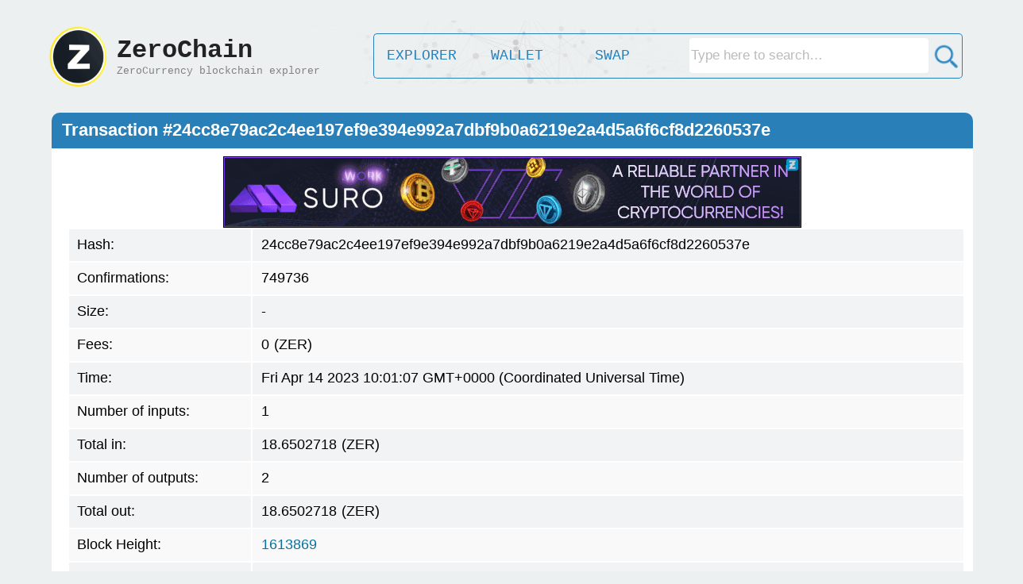

--- FILE ---
content_type: text/html; charset=UTF-8
request_url: https://zerochain.info/tx/24cc8e79ac2c4ee197ef9e394e992a7dbf9b0a6219e2a4d5a6f6cf8d2260537e
body_size: 21696
content:
<html>
    <head>
        <title>ZeroChain.info - Zero Currency Blockchain Explorer</title>
        
        <script type="text/javascript" src="https://ajax.googleapis.com/ajax/libs/jquery/3.6.0/jquery.min.js"></script>
        
        <link rel="stylesheet" type="text/css" href="https://zerochain.info/css/stylenew2.css" />
        
        <meta name="viewport" content="width=device-width, initial-scale=0.33">
        
    </head>
<body>
<br>
<center>


<script src='https://zerochain.info/css/TweenMax.min.js'></script>
<script type="text/javascript" src="https://zerochain.info/css/canvasbg2.js"></script>
<canvas id="bg-animation"></canvas>


<style>
.shimmer {
		color: rgba(0, 0, 0, 0);
		background: -webkit-gradient(linear, left top, right top, from(#222), to(#111), color-stop(0.5, #a6a6a6));
		-webkit-background-size: 50px 100%;
		-moz-background-size: 50px 100%;
		background-size: 50px 100%;
		-webkit-background-clip: text;
		-moz-background-clip: text;
		background-clip: text;
		-webkit-animation-name: shimmer;
		-moz-animation-name: shimmer;
		animation-name: shimmer;
		-webkit-animation-duration: 60s;
		-moz-animation-duration: 60s;
		animation-duration: 60s;
		-webkit-animation-iteration-count: infinite;
		-moz-animation-iteration-count: infinite;
		animation-iteration-count: infinite;
		background-repeat: no-repeat;
		background-position: 0 0;
		background-color: #222;
}

@-moz-keyframes shimmer {
		0% {
				background-position: -100px;
		}
		12% {
				background-position: -100px;
		}
		16% {
				background-position: 180px;
		}
		100% {
				background-position: 180px;
		}
}
@-webkit-keyframes shimmer {
		0% {
				background-position: -100px;
		}
		12% {
				background-position: -100px;
		}
		16% {
				background-position: 180px;
		}
		100% {
				background-position: 180px;
		}
}

@-o-keyframes shimmer {
		0% {
				background-position: -100px;
		}
		12% {
				background-position: -100px;
		}
		16% {
				background-position: 180px;
		}
		100% {
				background-position: 180px;
		}
}

@keyframes shimmer {
		0% {
				background-position: -100px;
		}
		12% {
				background-position: -100px;
		}
		16% {
				background-position: 180px;
		}
		100% {
				background-position: 180px;
		}
}
</style>

<div style="z-index: 99; position: absolute; left: 0; top: 28px; padding: 0px; margin: 0px; border-spacing: 0px; width: 100%; height: 80px;" border="0" cellpadding="0" cellspacing="0" >
<table style="width: 1170;"><tr><td width="85">
    <a href="https://zerochain.info/" style='text-decoration: none;'><img src="https://zerochain.info/img/logo3.gif" width="80" height="80"></a></td>
        <td width="275">
            <a href="https://zerochain.info/" style='text-decoration: none; color:000;'><div style="height:100%;width:100%">
            <font size='6' class="shimmer"><b>ZeroChain</b></font><br>
            <font color='grey' size='2' id="subtitle">ZeroCurrency blockchain explorer</font>
        </div></a>
        </td>
        <td width="40"></td>
        
        <td aligh="center" valign="middle">
            <a href="https://zerochain.info/home"><div class="navhome2">EXPLORER</div></a>
            <a href="https://zerochain.info/wallet"><div class="navsec2">WALLET</div></a>
            <a href="https://zerochain.info/swap"><div class="navsec2">SWAP</div></a>
            <div class="navlast2" style="vertical-align:middle; display:block;">
                
            <form id="searchform" style="display: block; width: 100%;" action="https://zerochain.info/">
                <table style="width: 100%;">
                    <tr>
                        <td style="text-align: right; padding-top:2px;"><input type="text" style='width:90%;' name="searchinfo" class="submit_b4" value="" placeholder="Type here to search…" title="Search for Addresses, Transactions, Blocks,...etc"></td>
                        <td width="34" style="text-align: right;"><img id="searchimgbtc" src="https://zerochain.info/img/search32.png" alt="Search" style="cursor: pointer; padding-top:2px;" width="35" onclick="document.getElementById('searchform').submit();" onmouseover="document.getElementById('searchimgbtc').src='https://zerochain.info/img/search32-2.png';" onmouseout="document.getElementById('searchimgbtc').src='https://zerochain.info/img/search32.png';"></td>
                    </tr>
                </table>
            </form>

            </div>
        </td>
        
        
        </tr></table>
    </td>
</tr>
</table>
</div>

<br>
<br>

<table style="border-collapse: collapse; font: bold 24px sans-serif; width: 1160px; margin-left: 10px;">
    <tr valign="top">
        <td style="height: 45px; background: #2980b9; border-radius: 10px 10px 0px 0px; color: #fff; font: bold 22px sans-serif;" valign="middle">
            &nbsp; <title1 id="bi_n"><b>Transaction #</b></title1>
        </td>
    </tr>
    <tr valign="top">
        <td style="height: 250px; background-color:rgb(255, 255, 255); padding: 10px 10px 0px 10px;">
            
            
<center><script>
fetch('https://zerads.com/ad/ad.php?ref=8224&width=728')
  .then(response => response.text())
  .then(data => {
    const elements = document.querySelectorAll('[id="ZerAds728"]');
    for (const element of elements) {
        if (element.style.display === 'none') {
        element.style.display = 'inline-block';
        if(data.includes("*BLANK*") == false) {
        data = data.replace('<meta http-equiv="refresh" content="280">', '');
        element.innerHTML = "<iframe style='border:none;' width='728' height='90'></iframe>";
        element.querySelector('iframe').srcdoc = data;
        } else {
        element.innerHTML = "<a href='https://zerads.com/index.php?view=site&id=8224' target='_blank'><div style='width: 728px; height: 50px; background-color: rgba(200, 200, 200, 0.1); position: relative;'><div style='position: absolute; color: #999; font-size: 30px; top: 17%; left: 35%; font-family: Arial; '><i>Advertise Here</i></div></div></a>";
        }
        break;
        }
    }
  });
</script>
<div id="ZerAds728" style="display: none;"></div><br></center>
            
            <table style="width: 100%; padding-left: 10px; font-size: 18px;">
                <tr class="tr_row"><td class="td_row td_row_2">Hash:</td> <td><title1 id="bi_hash" class="td_row td_row_2"></title1></td></tr>
                <tr class="tr_row"><td class="td_row td_row_2">Confirmations:</td> <td><title1 id="bi_conf" class="td_row td_row_2"></title1></td></tr>
                                <tr class="tr_row"><td class="td_row td_row_2">Size:</td> <td><title1 id="bi_size" class="td_row td_row_2"></title1></td></tr>
                                <tr class="tr_row"><td class="td_row td_row_2">Fees:</td> <td><title1 id="bi_fees" class="td_row td_row_2"></title1>(ZER)</td></tr>
                <tr class="tr_row"><td class="td_row td_row_2">Time:</td> <td><title1 id="bi_date" class="td_row td_row_2"></title1></td></tr>
                <tr class="tr_row"><td class="td_row td_row_2">Number of inputs:</td> <td><title1 id="bi_inputs" class="td_row td_row_2"></title1></td></tr>
                <tr class="tr_row"><td class="td_row td_row_2">Total in:</td> <td><title1 id="bi_totinputs" class="td_row td_row_2"></title1>(ZER)</td></tr>
                <tr class="tr_row"><td class="td_row td_row_2">Number of outputs:</td> <td><title1 id="bi_outputs" class="td_row td_row_2"></title1></td></tr>
                <tr class="tr_row"><td class="td_row td_row_2">Total out:</td> <td><title1 id="bi_totoutputs" class="td_row td_row_2"></title1>(ZER)</td></tr>
                <tr class="tr_row"><td class="td_row td_row_2">Block Height:</td> <td><title1 id="bi_blk1" class="td_row td_row_2"></title1></td></tr>
                <tr class="tr_row"><td class="td_row td_row_2">Block Hash:</td> <td><title1 id="bi_blk2" class="td_row td_row_2"></title1></td></tr>
                <tr class="tr_row"><td class="td_row td_row_2">Version:</td> <td><title1 id="bi_ver" class="td_row td_row_2"></title1></td></tr>
                <tr class="tr_row"><td class="td_row td_row_2">LockTime:</td> <td><title1 id="bi_lock" class="td_row td_row_2"></title1></td></tr>
                <tr class="tr_row"><td class="td_row td_row_2">Overwintered:</td> <td><title1 id="bi_owint" class="td_row td_row_2"></title1></td></tr>
                <tr class="tr_row"><td class="td_row td_row_2">VersionGroupId:</td> <td><title1 id="bi_vgro" class="td_row td_row_2"></title1></td></tr>
                <tr class="tr_row"><td class="td_row td_row_2">Memo:</td> <td><title1 id="bi_memo" class="td_row td_row_2"></title1></td></tr>

            </table>
            <br>
            
            
            
            <table style="width: 100%; font: bold 24px sans-serif;">
            <tr><td>&nbsp;Inputs:</td> <td></td> <td>Outputs:</td></tr>
            <tr>
            <td valign="top" style="width: 49%;">
            <table id="transaction_inputs" style="width: 100%; padding-left: 5px; font-size: 18px; display: inline-block; border-spacing: 0px;">
                <tr class="tr_row">
                    <td class="td_row td_row_2" width="30"><b>#</b></td> 
                    <td class="td_row td_row_2" width="120"><b>Amount</b></td>
                    <td class="td_row td_row_2" width="450"><b>From Address</b></td>
                </tr>
            </table>
            </td><td valign="middle" align="center" valign="middle" width="32"><img src='https://zerochain.info/img/arrow.png'></td>
            <td valign="top" style="width: 49%;">
            <table id="transaction_outputs" style="width: 100%; font-size: 18px; display: inline-block;">
                <tr class="tr_row">
                    <td class="td_row td_row_2" width="30"><b>#</b></td> 
                    <td class="td_row td_row_2" width="120"><b>Amount</b></td>
                    <td class="td_row td_row_2" width="450"><b>To Address</b></td>
                </tr>
            </table>
            </td>
            </tr></table>
            <br>
        </td>
    </tr>
    <tr>
        <td style="height: 20px; background-color:rgba(255, 255, 255, 0.85); border-radius: 0px 0px 20px 20px;"></td>
    </tr>
</table>

<br>

<script>

        $.get({
        	url: "https://zerochain.info/insight/tx/24cc8e79ac2c4ee197ef9e394e992a7dbf9b0a6219e2a4d5a6f6cf8d2260537e", cache: false,
        	success: function(rawresult){
        	    if(typeof rawresult === 'object') rawresult = JSON.stringify(rawresult);
        	    const JsonResult = JSON.parse(rawresult);
        	    document.getElementById("bi_n").innerHTML = "<b>Transaction #" + JsonResult.txid + "</b>";
        	    document.getElementById("bi_hash").innerHTML = JsonResult.txid;
        	    if (JsonResult.confirmations == 0) {
        	    document.getElementById("bi_conf").innerHTML = "<font color='red'>Unconfirmed Transaction</font>";
        	    } else {
        	    document.getElementById("bi_conf").innerHTML = JsonResult.confirmations;
        	    }
        	            	    if(JsonResult.size == 0) {
        	    document.getElementById("bi_size").innerHTML = "-";
        	    } else {
        	    document.getElementById("bi_size").innerHTML = JsonResult.size + " (bytes)";
        	    }
        	            	    if(typeof JsonResult.fees !== 'undefined') {
        	    document.getElementById("bi_fees").innerHTML = ConvertToFixed(JsonResult.fees);
        	    } else {
        	    document.getElementById("bi_fees").innerHTML = 'None';
        	    }
        	    var date1 = new Date(JsonResult.time*1000);
        	    document.getElementById("bi_date").innerHTML = date1;
        	    
        	    
        	    document.getElementById("bi_inputs").innerHTML = JsonResult.vin.length.toString();
        	    if(typeof JsonResult.valueIn !== 'undefined') {
        	    document.getElementById("bi_totinputs").innerHTML = JsonResult.valueIn.toString();
        	    } else {
        	        if(typeof JsonResult.valueOut !== 'undefined') {
        	        document.getElementById("bi_totinputs").innerHTML = JsonResult.valueOut.toString();
        	        } else {
        	        document.getElementById("bi_totinputs").innerHTML = 'None';
        	        }
        	    }
        	    
        	    document.getElementById("bi_outputs").innerHTML = JsonResult.vout.length.toString();
        	    document.getElementById("bi_totoutputs").innerHTML = JsonResult.valueOut.toString();
        	    
        	    if(typeof JsonResult.blockhash !== 'undefined') {
        	    document.getElementById("bi_blk1").innerHTML = "<a href='https://zerochain.info/block/"+JsonResult.blockhash+"' style='text-decoration: none; color: #07729d;'>" + JsonResult.blockheight + "</a>";
        	    document.getElementById("bi_blk2").innerHTML = "<a href='https://zerochain.info/block/"+JsonResult.blockhash+"' style='text-decoration: none; color: #07729d;'>" + JsonResult.blockhash + "</a>";
        	    } else {
        	    document.getElementById("bi_blk1").innerHTML = "-";
        	    document.getElementById("bi_blk2").innerHTML = "-";
        	    }
        	    document.getElementById("bi_ver").innerHTML = JsonResult.version;
        	    document.getElementById("bi_lock").innerHTML = JsonResult.locktime;
        	    document.getElementById("bi_owint").innerHTML = JsonResult.fOverwintered;
        	    document.getElementById("bi_vgro").innerHTML = JsonResult.nVersionGroupId;
        	    
        	    
                fetch('https://zerochain.info/getmemo.php?tx=' + JsonResult.txid)
                  .then(response => response.text())
                  .then(data => {
                    document.getElementById('bi_memo').textContent = data || '-';
                  })
                  .catch(error => {
                    console.error('Error fetching memo:', error);
                    document.getElementById('bi_memo').textContent = '-';
                  });
                  
        	    
        	    var transaction_inputs = document.getElementById('transaction_inputs');
            	if(JsonResult.vin.length == 0) { //Shielded Inputs
            	    var row = transaction_inputs.insertRow(-1);
            	    row.className = "tr_row";
            	    var newcell = row.insertCell(0);
            	    newcell.className = "td_row td_row_2";
            	    newcell.innerHTML = parseInt(i+1).toString();;
            	    var newcell = row.insertCell(1);
            	    newcell.className = "td_row td_row_2";
            	    newcell.innerHTML = JsonResult.valueOut;
            	    var newcell = row.insertCell(2);
            	    newcell.className = "td_row td_row_2";
            	    newcell.innerHTML = "Shielded Inputs";
            	} else { // inputs
            	    for (var i = 0; i < JsonResult.vin.length; i++) {
                	    var row = transaction_inputs.insertRow(-1);
                	    row.className = "tr_row";
                	    var newcell = row.insertCell(0);
                	    newcell.className = "td_row td_row_2";
                	    if(typeof JsonResult.vin[i].txid !== "undefined") {
                	    newcell.innerHTML = "<a href='https://zerochain.info/tx/"+JsonResult.vin[i].txid+"' style='text-decoration: none; color: #07729d;'>" + parseInt(i+1).toString() + "</a>";
                	    } else {
                	    newcell.innerHTML = parseInt(i+1).toString();
                	    }
                	    var newcell = row.insertCell(1);
                	    newcell.className = "td_row td_row_2";
                	    if(typeof JsonResult.vin[i].value !== 'undefined') {
                	    newcell.innerHTML = JsonResult.vin[i].value;
                	    } else {
                	    newcell.innerHTML = JsonResult.valueOut.toString();
                	    }
                	    var newcell = row.insertCell(2);
                	    newcell.className = "td_row td_row_2";
                	    if(typeof JsonResult.vin[i].addr !== 'undefined') {
                	    newcell.innerHTML = "<a href='https://zerochain.info/address/"+JsonResult.vin[i].addr+"' style='text-decoration: none; color: #07729d;'>" + JsonResult.vin[i].addr + "</a>";
                	    } else {
                	    newcell.innerHTML = "New Generated Coins";
                	    }
                	}
            	}
        	    
        	    var transaction_outputs = document.getElementById('transaction_outputs');
            	for (var i = 0; i < JsonResult.vout.length; i++) {
            	    var row = transaction_outputs.insertRow(-1);
            	    row.className = "tr_row";
            	    var newcell = row.insertCell(0);
            	    newcell.className = "td_row td_row_2";
            	    newcell.innerHTML = parseInt(i+1).toString();
            	    
            	    var newcell = row.insertCell(1);
            	    newcell.className = "td_row td_row_2";
            	    if(typeof JsonResult.vout[i].value !== 'undefined') {
            	    newcell.innerHTML = JsonResult.vout[i].value;
            	    } else {
            	    newcell.innerHTML = JsonResult.valueOut.toString();
            	    }
            	    
            	    var newcell = row.insertCell(2);
            	    newcell.className = "td_row td_row_2";
            	    if(JsonResult.vout[i].scriptPubKey?.addresses?.[0] !== undefined) {
            	    newcell.innerHTML = "<a href='https://zerochain.info/address/"+JsonResult.vout[i].scriptPubKey.addresses[0]+"' style='text-decoration: none; color: #07729d;'>" + JsonResult.vout[i].scriptPubKey.addresses[0] + "</a>";
            	    } else {
            	        if(JsonResult.vout[i].scriptPubKey?.hex?.substring(0, 2) === "6a") {
            	            let hexString = JsonResult.vout[i].scriptPubKey.hex.substring(4);
            	            let str = '';
                            for (let i = 0; i < hexString.length; i += 2) {
                              str += String.fromCharCode(parseInt(hexString.substr(i, 2), 16));
                            }
            	            newcell.innerHTML = '<font size=2>hex:</font><font size=1>' + hexString + '</font>' + '</br><font size=2>decode:</font>' + str;
            	        } else {
            	            newcell.innerHTML = "No Output";
            	        }
            	    }
            	    
            	}
            	if(JsonResult.vout.length == 0) {
            	    var row = transaction_outputs.insertRow(-1);
            	    row.className = "tr_row";
            	    var newcell = row.insertCell(0);
            	    newcell.className = "td_row td_row_2";
            	    var newcell = row.insertCell(1);
            	    newcell.className = "td_row td_row_2";
            	    var newcell = row.insertCell(2);
            	    newcell.className = "td_row td_row_2";
            	    newcell.innerHTML = "Shielded Outputs";
            	}
        	    
        	}
    	});
    
    function ConvertToFixed(n){
        var sign = +n < 0 ? "-" : "",
            toStr = n.toString();
        if (!/e/i.test(toStr)) {
            return n;
        }
        var [lead,decimal,pow] = n.toString()
            .replace(/^-/,"")
            .replace(/^([0-9]+)(e.*)/,"$1.$2")
            .split(/e|\./);
        return +pow < 0 
            ? sign + "0." + "0".repeat(Math.max(Math.abs(pow)-1 || 0, 0)) + lead + decimal
            : sign + lead + (+pow >= decimal.length ? (decimal + "0".repeat(Math.max(+pow-decimal.length || 0, 0))) : (decimal.slice(0,+pow)+"."+decimal.slice(+pow)))
    }

    
</script>

</div></center>

<style>
.footer {
    position:relative;
    padding: 0;
    margin: 0;
    width:99%;
    height:40px;
    background:#6cf;
}
</style>

<br>
<div ><center>
<table width="1150">
<tr style="background-color: #e5e5e5; "><td colspan="5" height="8"></td></tr>
<tr><td style="vertical-align:top;">
<img src="https://zerochain.info/img/footer.png" width="180" style="padding-bottom:2px; padding-left:28px;"></br>
<font color="#7f7f7f">&nbsp;&nbsp; zerochain.info © 2021 - 2025</font>
</td>
<td style="vertical-align:top;" width="150"><small>
<a href="https://zerochain.info/home" style="color:#026f9b;">Explorer</a><br>
<a href="https://zerochain.info/wallet" style="color:#026f9b;">Wallet</a><br>
<a href="https://zerochain.info/swap" style="color:#026f9b;">Swap</a><br>
<a href="https://zerochain.info/api" style="color:#026f9b;">API</a><br>
</small></td>

<td style="vertical-align:top;" width="150"><small>
<a href="https://zerochain.info/charts" style="color:#026f9b;">Charts</a><br>
<a href="https://zerochain.info/blocks" style="color:#026f9b;">Blocks</a><br>
<a href="https://zerochain.info/mempool" style="color:#026f9b;">Mempool</a><br>
<a href="https://zerochain.info/nodes" style="color:#026f9b;">Nodes</a><br>
</small></td>

<td style="vertical-align: top;" width="150"><small>
<a href="https://zero.directory/" target="_blank" style="color:#026f9b;">Official</a><br>
<a href="https://coinmarketcap.com/currencies/zero/" target="_blank" style="color:#026f9b;">CoinMarketCap</a><br>
<a href="https://www.coingecko.com/en/coins/zero" target="_blank" style="color:#026f9b;">CoinGecko</a><br>
<a href="links" style="color:#026f9b;">Links</a><br>
</small></td>

<td style="vertical-align: top;" width="150"><small>
<a href="https://zerochain.info/contact" style="color:#026f9b;">Contact</a><br>
<a href="https://zerochain.info/privacy" style="color:#026f9b;">Privacy Policy</a><br>
<a href="https://zerochain.info/whitepaper" target="_blank" style="color:#026f9b;">White Paper</a><br>
</small></td>
</td></tr>
</table><br>


</body>
</html>

--- FILE ---
content_type: text/html; charset=UTF-8
request_url: https://zerochain.info/insight/tx/24cc8e79ac2c4ee197ef9e394e992a7dbf9b0a6219e2a4d5a6f6cf8d2260537e?_=1769347797469
body_size: 2426
content:
{"hex":"[base64]","txid":"24cc8e79ac2c4ee197ef9e394e992a7dbf9b0a6219e2a4d5a6f6cf8d2260537e","fOverwintered":true,"version":4,"nVersionGroupId":"892f2085","locktime":50000,"expiryheight":0,"vin":[{"txid":"5c23be4c12f6eb189ee82a8cbfd3107b560a7589af5954b384f60af54084ee51","vout":1,"scriptSig":{"asm":"304402201ffbf7228568272280df45cd66d438d4f93b561fd3ccff0a0235c057e5d3baec022071b2c937ae79c5617444d2c936b77d9a85374651f65dae13daad31b9156b282d[SINGLE] 03cd570942ffe0e6cf7cead758bde8fb781bfdb473f4a955f0cdf017575514a71c","hex":"[base64]"},"value":18.6502718,"valueSat":1865027180,"addr":"t1Pej88ab9H2Qg8iZ75xYqxy4KXU8MGuNqp","sequence":4294967295}],"vout":[{"value":0.00054652,"valueSat":54652,"valueSat":54652,"n":0,"scriptPubKey":{"asm":"OP_DUP OP_HASH160 6f1c55369fe7dc58d5905ad7412139a26e475681 OP_EQUALVERIFY OP_CHECKSIG","hex":"76a9146f1c55369fe7dc58d5905ad7412139a26e47568188ac","reqSigs":1,"type":"pubkeyhash","addresses":["t1U16xELMuqR41m3ijSmrU6DFjqu5z5usra"]}},{"value":18.64972528,"valueSat":1864972528,"valueSat":1864972528,"n":1,"scriptPubKey":{"asm":"OP_DUP OP_HASH160 3f6149cefa7e8cc89dbaeaade5647b1ce4b6bec2 OP_EQUALVERIFY OP_CHECKSIG","hex":"76a9143f6149cefa7e8cc89dbaeaade5647b1ce4b6bec288ac","reqSigs":1,"type":"pubkeyhash","addresses":["t1Pej88ab9H2Qg8iZ75xYqxy4KXU8MGuNqp"]},"spentTxId":"8b933ece9b1c5f7d1beb885ccc8ad9f154ee9a88dcc40f603400c90b7b4aeb51","spentIndex":0,"spentHeight":1614943}],"vjoinsplit":[],"valueBalance":0,"valueBalanceZat":0,"vShieldedSpend":[],"vShieldedOutput":[],"blockhash":"0000207b304706a171930a0517b1a05329583ec1363361d12e57bb4b76075562","blockheight":1613869,"confirmations":749736,"time":1681466467,"blocktime":1681466467,"size":0,"valueIn":18.6502718,"valueOut":18.6502718,"fees":0}